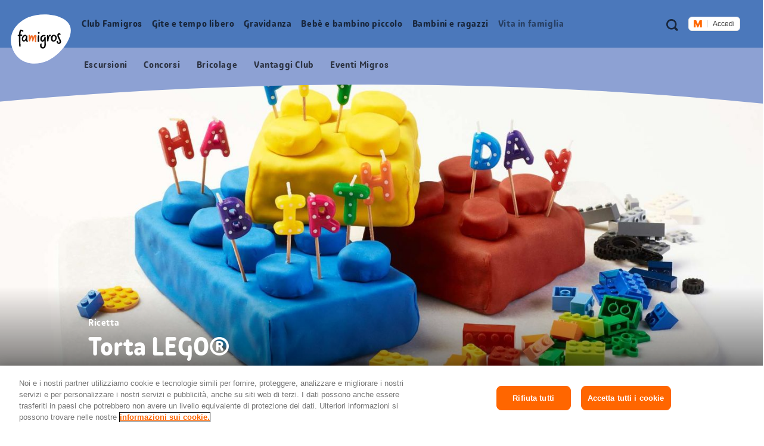

--- FILE ---
content_type: text/javascript;charset=utf-8
request_url: https://famigros.migros.ch/api/it/translations.js
body_size: 44135
content:
T.Util.translations={"web.trip.noParking":"Non sono disponibili parcheggi","web.interests.notificationError":"Devi selezionare almeno una categoria principale.","web.mainNav.accessabilityHeadline":"Navigazione principale","web.myProfile.form.selection.types.child":"Bambino","web.header.closeNavigation":"Chiudere menu","web.itemList.button":"{0} Aggiungi questi prodotti alla lista della spesa","web.validation.defaultMessage":" L\u0027inserimento sembra non essere corretto.","web.contactForm.firstname.label":"Nome","web.myProfile.form.child.babyNotificationTitle":"Buone notizie!","web.trip.hours.today":"Oggi {0}","web.teaserList.listHead.showFilterText.smallViewport":"Mostra filtri","web.recipe.utilities.title":"Utensili da cucina","web.myProfile.form.child.linkDeleteEntry":"Cancella dati","web.trip.seasons.loadingMessage":"Caricamento degli orari di apertura","web.contactForm.gender.male.label":"Uomo","web.form.pregnantDate.error.invalid":"Data presunta del parto non valido.","web.poll.infoText":"Hai già partecipato.","web.newsletterBanner.migros.title":"Iscriviti ora","web.header.skipNav.skipToNavMain":"Vai direttamente alla navigazione principale","web.iconTags.childCare":"Servizio di custodia bambini","web.myProfile.cumulusOverview.score":"{0} punti","web.birthdate.form.cancel":"Annulla","web.map.loading":"Caricamento della cartina...","web.carousel.showMore.text.label":"Mostra tutti","web.recipe.nutrients.carbohydrates.text":"{0}g ({1}%)","web.form.street.error.required":"Campo obbligatorio","web.mainNav.backLink":"Indietro","web.teaserList.listHead.showFilterText.largeViewport":"Mostra filtri","web.teaserCarousel.buttonNext":"Successivi","web.birthdate.form.overWrite":"Sovrascrivi la data del parto","web.search.titleSingular":"Risultato","web.pageTypes.detail.social.collect.text":"Evidenzia come preferito","web.header.accessibilityNavigationTitle":"Navigazione principale","web.trip.hours.sunday":"Domenica","web.form.birthday.error.required":"Campo obbligatorio","web.myProfile.form.newsletter.edit.success":"Le modifiche sono state salvate.","web.contactForm.email.placeholder.label":"abc@muster.ch","web.ovulation.result.ovulationTitleMobile":"La tua ovulazione","web.filter.searchSort.alphaAsc.label":"A-Z","web.form.email.error.required":"Campo obbligatorio","web.registration.form.pregnantDate":"Data presunta del parto","web.newsletterBanner.pregnancyNewsletter.title":"La newsletter della gravidanza","web.memberTeaser.closeTeaser":"Non mostrare più questo messaggio","web.form.petBirthdate.error.toolate":"La data di nascita è nel futuro.","web.header.skipNav.skipToFooter":"Ulteriori informazioni","web.a11y.pageStructure.metaNav":"Metanavigazione","web.country.ch.label":"Svizzera","web.myProfile.memberLabels.pregnancyOverDue":"Data presunta del parto superata","web.ovulation.result.birthTitleDesktop":"Data stimata del parto","web.sortiment.inactiveText":"L\u0027assortimento \u003cstrong\u003e{0}\u003c/strong\u003e è \u003cstrong\u003edisattivato\u003c/strong\u003e via app assortimento","web.myProfile.form.pet.species.options.cat":"Gatto","web.contest.form.street":"Via","web.carousel.showMore.title.label":"Mostra tutti i teaser","web.notification.closeLink":"Chiudi il messaggio","web.recipe.tagTitle":"Parole chiave","web.auth.login":"Accedi","web.a11y.pageStructure.logo":"Logo","web.popup.connected.secundaryUser.title":"Registrati al club Famigros e approfitta dei vantaggi.","web.myProfile.form.child.linkChangeDueDate":"Sposta data presunta parto","web.myProfile.form.pregnancy.edit.success":"Le modifiche sono state salvate.","web.newsletterBanner.pregnancyNewsletter.text":"Abbonati ora alla newsletter della gravidanza per ricevere consigli su questa fase speciale della vita.","web.myProfile.form.pregnancy.edit.failed":"Non é stato possibile salvare le modifiche.","web.recipe.amountOfPersons":"Numero di persone","web.registration.form.familyMemberType.labelDad":"un papà","web.pageTypes.detail.overview.accessibilityTitle":"Informazioni utili","web.myProfile.form.pet.preName.label":"Cognome","web.video.play":"Riproduci","web.a11y.pageStructure.header":"Header","web.form.characters.invalid":"Il campo contiene caratteri non validi.","web.myProfile.collections.subTitlePlural":"preferiti","web.recipe.steps.fallbackTitle":"Fase","web.registration.form.pregnancyNewsletter":"Desidero ricevere la newsletter settimanale sulla gravidanza con informazioni e offerte relative al tema.","web.favorites.favorite.title":"Aggiungi questa pagina ai miei preferiti","web.validation.type.integer":"È necessario inserire un numero.","web.trip.seasons.accessibility.hours":"Orario di apertura","web.filter.title":"Filtro","web.myProfile.myProfileNewsletter":"Newsletter","web.validation.min":"La cifra inserita deve essere maggiore o uguale a %s.","web.registration.form.pregnantDatePlaceholder":"DD.MM.YYYY","web.myProfile.cumulusOverview.title":"Saldo attuale punti Cumulus","web.popup.link.infoline.title":"Vai alla Infoline Cumulus","web.birthdate.form.buttonLabel":"Calcola la data del parto","web.msrcFallbackProduct.title":"Ops! Manca qualcosa!","web.popup.button.updateProfile.title":"Aggiorna il profilo","web.recipe.jsonld.timemapping.migrosduration.greater.60":"60","web.myProfile.form.adult.buttonClose":"Chiudi","web.myProfile.form.child.titleAddMultiple":"Inserisci dati bambini","web.validation.length":"La lunghezza della stringa inserita non è valida. È necessario inserire un numero di caratteri compreso tra %s e %s.","web.validation.minlength":"La stringa inserita è troppo breve. È necessario inserire almeno %s caratteri.","web.product-collections.mail.subject.ok":"Tutti gli assortimenti prodotti validi","web.iconTags.stroller":"Adatto per passeggini","web.myProfile.form.pregnancy.buttonEdit":"Salva e chiudi","web.search.categoryAll":"Tutte","web.notification.titleSuccess":"Missione compiuta!","web.trip.seasons.noEventDatesAvailable":"Attualmente non sono in programma corsi.","web.birthdate.form.mloginButtonText":"Accedi","web.myProfile.form.adult.migrosLogin.genderTitle":"Appellativo","web.teaserListProduct.fallbackText":"Nel caricamento dei prodotti si è verificato un errore.","web.myProfile.cumulusOverview.dateToday":"In data {0}","web.form.birthdate.error.required":"Campo obbligatorio","web.validation.required":"Questo è un campo obbligatorio.","web.form.pregnantDate.error.required":"Manca la data del parto.","web.contest.agb.text":"Accetto le {0}condizioni di partecipazione{1}","web.checkbox.checklist.alternative":"Alternativa:","web.a11y.pageStructure.mainNav":"Navigazione principale","web.popup.notConnected.title":"Attiva il tuo conto Cumulus nel tuo Migros Account per approfittare dei vantaggi del club.","web.trip.seasons.accessibility.additionalInfo":"Informazioni supplementari","web.myProfile.memberLabels.son":"Figlio","web.newsletterBanner.famigros.secondaryUser.text":"Iscriviti ora e approfitta di un buono con punti Cumulus moltiplicati per 10 e di tanti altri vantaggi. ","web.myProfile.form.newsletter.description":"Abbonati ora alla nostra newsletter per beneficiare di numerosi vantaggi.","web.a11y.skipLinks.links.navMain":"Vai direttamente alla navigazione principale","web.form.birthdate.error.toolate":"Data di nascita nel futuro. Registra il tuo bebè non ancora nato come gravidanza.","web.recipe.nutrients.fat.title":"Grassi","web.registrationSteps.step3.subTitle":"Inserendo qui i tuoi interessi, sulla pagina iniziale saranno visualizzati i relativi temi. ","web.product.mail.subject.ok":"Tutte le ID dei prodotti valide","web.myProfile.tabMyProfile":"Il mio profilo","web.form.pregnantDate.error.toolate.invalid":"La data del parto è troppo distante nel futuro. ","web.myProfile.form.pregnancy.descriptionAdd":"Comunicaci la tua gravidanza e approfitta di Parlaci della tua gravidanza e calcola la tua data di scadenza oggi. Qui vai al \u003cu\u003e\u003ca href\u003d\"https://famigros.migros.ch/it/gravidanza/rimanere-incinta/calcolatore-della-data-del-parto\" target\u003d\"_blank\"\u003ecalcolatore della data del parto.\u003c/a\u003e\u003c/u\u003e","web.product-collections.mail.subject.nok":"Rilevati assortimenti prodotti con problemi","web.recipe.nutrients.proteins.title":"Proteine","web.product.mail.subject.nok":"Trovate ID dei prodotti non valide","web.filter.searchSort.published.label":"I più recenti","web.filterStage.localizeBtn.trackingName":"In meiner Nähe","web.myProfile.form.adult.migrosLogin.email":"E-Mail","web.registration.form.childLastName":"Cognome","web.a11y.pageStructure.socialShare":"Condividi questa pagina","web.social.widget.email":"Condividi per e-mail","web.trip.hours.openAllDay":"Aperto tutto il giorno","web.myProfile.collections.notification.linkRevert":"Annulla la modifica","web.registration.form.fieldset.relationship.text":"","web.stickyTop.jumpUpLink":"Torna a inizio pagina","web.trip.overview.nextStop":"Fermata trasporti pubblici più vicina","web.myProfile.collections.notification.text":"Le modifiche sono state salvate.","web.myProfile.myProfileMyData":"Membri della famiglia","web.auth.logout":"Esci","web.recipe.selector.titlePost":"Persone","web.filter.resetFilter":"Ripristina","web.pageTypes.detail.social.share.items.title":"Consiglia ora","web.myProfile.form.pregnancy.description":"Comunicaci la tua gravidanza e approfitta di numeParlaci della tua gravidanza e calcola la tua data di scadenza oggi. Qui vai al \u003cu\u003e\u003ca href\u003d\"https://famigros.migros.ch/it/gravidanza/rimanere-incinta/calcolatore-della-data-del-parto\" target\u003d\"_blank\"\u003ecalcolatore della data del parto.\u003c/a\u003e\u003c/u\u003e","web.header.skipNav.title":"Segnalibri","web.header.openNavigation":"Apri menu","web.onboarding.form.interests.title":"Argomenti d\u0027interesse","web.header.userStatus.linkA11yText":"Vai al profilo di","web.myProfile.form.pregnancy.buttonChildArrived":"Il mio bebè è nato","web.myProfile.memberLabels.languages.de":"Tedesco","web.myProfile.form.pet.species.options.cavy":"Porcellini d’India","web.teaserList.listHead.titlePlural":"risultati in","web.registration.form.fieldset.agbs.text":"L’elaborazione completa di tutti i miei dati personali comprende in particolare l’utilizzo a scopi di marketing e l’analisi comportamentale da parte di tutte le aziende del Gruppo Migros.","web.myProfile.form.child.dateOfBirth.placeholder":"gg.mm.aaaa","web.trip.hours.closed":"Chiuso","web.myProfile.newsletter.famigros":"Sei abbonato/a alla \u003cstrong\u003enewsletter Famigros\u003c/strong\u003e.","web.myProfile.form.adult.migrosLogin.dateOfBirth":"Data di nascita","web.validation.dateOfBirthChild":"La data deve avere il formato DD.MM.YYYY.","web.itemList.itemListItem.alternative":"Alternativa\u003d","web.myProfile.form.pet.edit.success":"Le modifiche sono state salvate.","web.poll.loginOverlayText":"Accedi per visualizzare i risultati.","web.loader.textAjax":"Caricamento dei dati","web.registration.form.fieldset.submitNextSubmit.text":"Continua","web.validation.maxlength":"La stringa inserita è troppo lunga. È possibile inserire al massimo %s caratteri.","web.myProfile.buttonEdit":"Modifica","web.recipe.nutrients.carbohydrates.title":"Carboidrati","web.recipe.carousel.layout.title":"Le tue preferenze personali","web.myProfile.errorMessage":"Durante la richiesta si è verificato un errore. Ricarica la pagina.","web.myProfile.form.memberCard.mailHint":"Le carte saranno inviate all’indirizzo seguente:","web.myProfile.form.poBox":"Casella postale","web.ie11Message.body":"Per un\u0027esperienza di navigazione ottimale ti preghiamo di utilizzare un browser web più recente.","web.myProfile.form.memberCard.edit.failed":"Non é stato possibile salvare le modifiche.","web.recipe.difficulty.easy.label":"Principiante","web.registration.form.titleAddChild":"Inserisci bambini","web.myProfile.form.adult.cumulus.title":"Migros Account","web.myProfile.cumulusCoupons.button":"Attiva i buoni","web.myProfile.form.pet.add.success":"L’animale domestico è stato aggiunto.","web.recipe.nutrients.title":"Valori nutritivi per porzione","web.header.mainNav.linkTextOverview":"{0} Panoramica","web.trip.seasons.accessibility.notes":"Osservazione","web.period.form.perioddate.error.toolate":"La data non può essere nel futuro","web.seo.page.title.suffix":"Famigros","web.flag.marketlogo.label":"Logo negozio specializzato","web.iconTags.nursingCorner":"Angolo per allattare","web.poll.participantsLabel":"votanti","web.ovulation.form.buttonLabel":"Calcola l\u0027ovulazione ora","web.search.resetButtonText":"Ripristina la ricerca","web.validation.max":"La cifra inserita deve essere minore o uguale a %s.","web.myProfile.form.memberCard.accountOwner":"Nome titolare del conto","web.contest.form.gender.title":"Appellativo","web.validation.pregnancyDate":"La data deve avere il formato DD.MM.YYYY.","web.trip.contact.titlePhone":"Telefono","web.validation.maxcheck":"Scegli al massimo %s dati.","web.trip.hours.wednesday":"Mercoledì","web.registration.form.title":"Un cordiale benvenuto \u003cstrong\u003e{0}\u003c/strong\u003e!","web.flag.sale.label":"Azione","web.trip.hours.eventNotHeld":"Nessuna esecuzione","web.poll.titleAnswered":"Risultato del sondaggio","web.recipes.data.nutrients.unit":"g","web.carousel.pagination":"Vai alla scheda {0}{1}","web.msrcFallbackProductList.title":"Ops! Manca qualcosa!","web.myProfile.form.pregnancy.delete.success":"Le modifiche sono state salvate.","web.form.date.notparsed":"La data non è stata riconosciuta. Inserisci una data nel formato DD.MM.YYYY.","web.filter.searchSort.alphaDesc.label":"Z-A","web.newsletterBanner.pregnancyNewsletter.button":"Abbonati alla newsletter","web.country.fr.label":"Francia","web.myProfile.form.pet.edit.failed":"Non é stato possibile salvare le modifiche.","web.flag.none.label":"Kein Flag","web.myProfile.form.pregnancy.newsletter.label":"Desidero ricevere la newsletter settimanale sulla gravidanza con informazioni e offerte per le donne incinte.","web.birthdate.result.existingDateMessageMatch":"La data del parto calcolata corrisponde alla gravidanza registrata nel profilo. Puoi visualizzarla/modificarla tramite il tuo profilo.","web.recipe.durationTitle":"Questo è il tempo che ci vuole","web.carousel.navigation.nextSlide":"Navigare a destra","web.myProfile.form.pet.description":"Inserisci ora il tuo animale domestico.","web.header.openNavigationTitle":"Aprire menu in overlay","web.trip.overview.price":"Prezzi","web.myProfile.form.pregnancy.titleEdit":"Modifica la gravidanza","web.trip.overview.event.to":"{0} fino a {1}","web.pregnancyCalendar.readMoreButton":"Maggiori informazioni","web.social.share.popover.closeButtonText":"Chiudi","web.contest.form.addressAddOn":"Complemento all\u0027indirizzo (opzionale)","web.filter.searchSort.eventStartDate.label":"Aperto oggi e domani","web.myProfile.form.child.dateOfBirth.label":"Data di nascita","web.recipes.data.calories.unit":"kcal","web.poll.viewResults":"Visualizza i risultati","web.trip.hours.thursday":"Giovedì","web.myProfile.tabAdvantages":"I miei buoni","web.myProfile.form.child.gender.labelM":"Bambino","web.form.birthdate.error.invalid":"La data di nascita non è valida.","web.validation.type.number":"È necessario inserire un numero.","web.loader.text":"Caricamento dell’immagine","web.overlay.closeLink":"Chiudi la finestra","web.myProfile.memberLabels.titles.female":"Donna","web.myProfile.form.child.buttonTwins":"Gemelli","web.myProfile.form.child.add.success":"Il figlio è stato aggiunto.","web.registration.form.fieldset.submitNext.text":"Continua","web.validation.type.email":" È necessario inserire un indirizzo e-mail valido.","web.ovulation.result.birthTitleMobile":"Data del parto","web.myProfile.form.child.gender.labelF":"Bambina","web.overlay.download.text":"Effettua il login per scaricare il documento","web.signet.cumulus.label":"Cumulus","web.myProfile.form.memberCard.linkChangeAddress":"Modifica indirizzo","web.myProfile.form.pet.titleAdd":"Registra il tuo animale domestico","web.validation.type.alphanum":"È possibile inserire solo caratteri alfanumerici.","web.myProfile.myProfileDeleteAccountDescription":"Per cancellare il tuo profilo, contatta la {0}Infoline Cumulus{1}.","web.myProfile.form.newsletter.babyNewsletter.fieldsetDescription":"La newsletter contiene informazioni sullo sviluppo del tuo bambino o della tua bambina nonché consigli, astuzie e allettanti offerte e è pubblicata ogni mese nel primo anno d\u0027età, 6 volte all\u0027anno nel secondo e terzo anno d\u0027età e 4 volte all\u0027anno nel quarto anno d\u0027età.","web.myProfile.form.interests.edit.failed":"Non é stato possibile salvare le modifiche.","web.trip.hours.alwaysOpen":"Sempre aperto","web.form.lastname.error.required":"Campo obbligatorio","web.country.at.label":"Austria","web.popup.membership.title":"La tua adesione al club sta per scadere.","web.filter.searchSort.geoDistance.label":"Vicino a casa","web.flag.latest.label":"Buono a sapersi","web.teaserList.noResultsFound":"Purtroppo non abbiamo ottenuto risultati per la tua ricerca. Prova con un altro termine.","web.trip.withParking":"Sono disponibili dei parcheggi","web.error.default.title":"Errore","web.contest.form.gender.male.label":"Signore","web.validation.dateOfBirthPet":"La data deve avere il formato DD.MM.YYYY.","web.error.default":"Si è verificato un errore!","web.communityFeatures.review.title":"Hai lavorato con impegno e hai un feedback sulle istruzioni per il bricolage?","web.newsletterBanner.newsletter.title":"La newsletter Famigros","web.recipe.source.more.title":"Trovi ulteriori idee di ricette su","web.myProfile.form.child.description":"Registra ora tuo figlio/i tuoi figli e ricevi un buono sconto Cumulus per il suo/loro compleanno. ","web.checkbox.checklist.offer":"visualizza online","web.newsletterBanner.newsletter.button":"Abbonati alla newsletter","web.myProfile.form.selection.types.pet":"Animale domestico","web.ovulation.form.lenght":"Durata del ciclo","web.myProfile.form.adult.migrosLogin.title":"Migros Account","web.myProfile.myProfileMyInterestsDescription":"Ecco a quali interessi ti sei abbonato","web.communityFeatures.reviewAnchor.text":"Condividi le tue esperienze con la community.","web.myProfile.invalidMembershipMessage":"La tua adesione al club sta per scadere. Solo le famiglie con figli di età inferiore a 26 anni possono essere membri del club.","web.registration.email":"E-mail:","web.contactForm.button.text":"Invia","web.validation.pattern":"L\u0027inserimento sembra non essere valido.","web.pageTypes.detail.rating.title":"Valutazione degli utenti","web.myProfile.form.selection.titleAdd":"Nuovo membro della famiglia","web.search.typeAhead.noResults":"Nessuna proposta di ricerca per il testo immesso","web.form.terms.required":"Ti preghiamo di accettare le CGC di Famigros.","web.myProfile.form.adult.migrosLogin.description":"Ecco i dati relativi al tuo profilo per il Migros Account. Tramite il link seguente puoi elaborare direttamente i tuoi dati per il Migros Account.","web.myProfile.form.child.buttonAdd":"Inserisci dati bambino","web.myProfile.cumulusCoupons.text":"I tuoi buoni sono disponibili anche in forma digitale. Attiva i buoni e approfittane automaticamente.","web.registration.form.childFemale":"Bambina","web.checklist.button":"{0} Aggiungere prodotti alla lista della spesa","web.a11y.dialogs.navMainTrigger":"Apri menu in overlay","web.myProfile.form.newsletter.babyNewsletter.label":"Abbonati alla newsletter bebè e bambini","web.pregnancy.form.birthdate.add.failed":"Non è stato possibile memorizzare la data del parto","web.trip.hours.monday":"Lunedì","web.myProfile.form.adult.links.cumulus":"Modifica l\u0027indirizzo","web.myProfile.form.pet.dateOfBirth.placeholder":"gg.mm.aaaa","web.trip.directions.title":"Come arrivare","web.onboarding.form.interests.description":"Inserendo qui i tuoi interessi, sulla pagina iniziale saranno visualizzati i relativi temi.","web.myProfile.form.adult.migrosLogin.language":"Lingua","web.period.form.perioddate.error.required":"Questo è un campo obbligatorio","web.mainNav.moodCircleText":"Molto altro\u003cbr /\u003eper la\u003cbr /\u003efamiglia","web.trip.hours.tuesday":"Martedì","web.myProfile.newsletter.baby":"Ti sei abbonato alla \u003cstrong\u003enewsletter bebè e bambini\u003c/strong\u003e","web.myProfile.form.memberCard.title":"Ordina un’ulteriore carta del club.","web.iconTags.rocker":"Angolo per allattare","web.myProfile.form.pet.species.options.default":"Seleziona la specie animale","web.myProfile.cumulusOverview.labelCumulusNr":"N. Cumulus","web.select.defaultOption":"Seleziona","web.hotspots.linkTextClose":"Chiudere l’hotspot","web.myProfile.form.newsletter.exampleLinkText":"Visualizza esempio newsletter","web.myProfile.form.pet.species.options.bunny":"Coniglio","web.registration.form.familyMemberType.labelMom":"la mamma","web.myProfile.form.pet.species.options.dog":"Cane di taglia media, a partire da 13 kg","web.a11y.dialogs.navMain":"Navigation Overlay Dialog","web.myProfile.form.child.gender.legend":"Sesso","web.trip.disclaimer":"Famigros non può garantire la correttezza delle informazioni riportate sopra. Ti invitiamo a verificare orari d\u0027apertura e prezzi direttamente sulla pagina web ufficiale dell\u0027organizzatore. Scrivi a famigros.ausfluege@migros.ch per segnalare eventuali modifiche.","web.onboarding.form.subTitle":"Famigros ha una nuova veste. Adesso sulla pagina iniziale, accanto alle informazioni Famigros più recenti ti mostriamo anche i tuoi temi preferiti e le tue aree di interesse. Compila tutti i dati prima di iniziare:","web.a11y.skipLinks.links.contentMain":"Vai direttamente al contenuto","web.validation.generalError":" Durante la convalida si è verificato un errore. Ricarica la pagina.","web.form.firstname.error.required":"Campo obbligatorio","web.recipe.steps.stepTitleFallback":"{0}.","web.myProfile.form.adult.migrosLogin.preName":"Nome","web.notification.closeAction":"Annulla le modifiche","web.myProfile.form.adult.cumulus.description":"Questo è l’indirizzo attuale del titolare del Migros Account:","web.registration.form.fieldset.personaldata.text":"web.registration.form.fieldset.personaldata.text","web.myProfile.memberLabels.sideUser":"Utenti secondari","web.contactForm.email.label":"E-mail","web.iconTags.playGround":"Parco giochi","web.myProfile.form.pet.delete.success":"Le modifiche sono state salvate.","web.myProfile.collections.linkTextEmpty":"Cerca e scopri","web.trip.seasons.loadingError":"Nel caricamento degli orari di apertura si è verificato un errore","web.myProfile.form.newsletter.famigrosNewsletter.fieldsetLegend":"Newsletter Famigros","web.myProfile.form.memberCard.edit.success":"Le carte ti sono state inviate. Riceverai le carte ordinate entro due settimane circa.","web.popup.button.cumulusConnect":"Collega Cumulus","web.myProfile.form.buttonSave":"Salva e chiudi","web.contactForm.salutation.label":"Appellativo","web.difficulty.hard.label":"Difficile","web.pregnancyCalendar.title":"Calendario della gravidanza","web.myProfile.form.pregnancy.dateOfBirth.label":"Data presunta del parto","web.registration.form.fieldset.newsletter.text":"","web.difficulty.easy.label":"Facile","web.favorites.favored.text":"Preferito","web.registrationSteps.step1.title":"","web.pageTypes.detail.social.share.title":"Condividi questa pagina","web.contactForm.gender.label":"Appellativo","web.myProfile.form.pregnancy.descriptionEdit":"Modifica adesso la data del parto. Qui vai al \u003cu\u003e\u003ca href\u003d\"https://famigros.migros.ch/it/gravidanza/rimanere-incinta/calcolatore-della-data-del-parto\" target\u003d\"_blank\"\u003ecalcolatore della data del parto.\u003c/a\u003e\u003c/u\u003e","web.trip.contact.titleWebsite":"Sito web","web.myProfile.memberLabels.mom":"Mamma","web.registration.form.familyMemberType.labelDaughter":"una figlia","web.favorites.favoriteNotLoggedIn":"Vai ai vantaggi Famigros","web.teaserList.listHead.titleSingular":"Risultato","web.recipe.hints.title":"Buono a sapersi","web.registration.form.familyMemberType.labelSon":"un figlio","web.registration.form.buttonRemoveChild":"Cancella la registrazione","web.ovulation.result.ovulationTitleDesktop":"La tua ovulazione","web.msrcFallbackProduct.body":"Questo prodotto non è attualmente disponibile.","web.poll.loginOverlayTitle":"Accedi","web.myProfile.form.newsletter.famigrosNewsletter.label":"Abbonati alla newsletter Famigros","web.myProfile.form.pet.add.maxpets":"Non é possibilie aggiungere altri animali domestici.","web.myProfile.myProfileMemberCard":"Carta del club Famigros","web.myProfile.form.adult.migrosLogin.name":"Cognome","web.social.widget.facebook":"Condividi su Facebook","web.iconTags.view":"Vista","web.recipe.jsonld.timemapping.migrosduration.less.30":"20","web.country.de.label":"Germania","web.trip.seasons.noOpeningHoursAvailable":"Al momento non ci sono orari di apertura disponibili","web.trip.hours.open":"Aperto {0}","web.trip.hours.todayOpen":"Oggi {0}","web.contactForm.gender.female.label":"Donna","web.a11y.pageStructure.contactAndSocial":"Contatto e social media","web.validation.check":"Scegli un numero di dati compreso tra %s e %s.","web.myProfile.form.pet.species.options.undefined":"Altro","web.a11y.pageStructure.footer":"Piè di pagina","web.registration.form.relationshipType":"Grado di parentela","web.registration.form.step.subtitle":"Mancano solo pochi passi all’adesione! Come membro Famigros, il club per famiglie della Migros, approfitti regolarmente di riduzioni esclusive su prodotti Migros selezionati, allettanti concorsi, fantastiche iniziative per famiglie e tante altre sorprese.","web.myProfile.form.pet.species.options.others":"Altro","web.validation.notblank":"È possibile inserire esclusivamente cifre.","web.recipe.jsonld.timemapping.migrosduration.less.60":"40","web.a11y.pageStructure.footerNav":"Navigazione piè di pagina","web.birthdate.result.existingDateMessage":"È già stata memorizzata una data del parto: \u003cstrong\u003e{0}\u003c/strong\u003e Vuoi sovrascriverla con quella appena calcolata: \u003cstrong\u003e{1}\u003c/strong\u003e?","web.registration.user.voucherCode.error.invalid":"Il codice d’iscrizione non è valido.","web.myProfile.form.child.edit.success":"Le modifiche sono state salvate.","web.myProfile.memberCard.title":"Carta del club Famigros","web.ovulation.form.circulation":"Primo giorno delle ultime mestruazioni","web.myProfile.form.newsletter.emailNotification.title":"Avviso","web.filter.result.buttonText":"Mostra {0} risultati","web.contest.form.email":"E-Mail","web.form.contest.select.error.required":"Campi non compilati nel modulo","web.form.zip.error.onlyNumbers":"Questo campo può contenere solo numeri.","web.trip.hours.friday":"Venerdì","web.trip.directions.titleNextBusStop":"Fermata trasporti pubblici più vicina","web.trip.overview.openingHours":"Orari d’apertura","web.myProfile.form.newsletter.famigrosNewsletter.fieldsetDescription":"Abbonati alla newsletter Famigros per non perderti le offerte e i vantaggi del club.","web.myProfile.memberLabels.titles.male":"Signor","web.pageTypes.detail.social.share.text":"Condividi","web.registration.form.childMale":"Bambino","web.ovulation.result.days":"giorni","web.recipe.difficulty.middle.label":"Pratico","web.form.email.error.invalid":"L’e-mail non è valida.","web.myProfile.form.pet.species.options.smalldog":"Cane di taglia piccola, fino a 12 kg","web.myProfile.memberLabels.mainUserToolTipText":"L’utente principale gestisce il conto della famiglia e riceve le sorprese per il compleanno.","web.filter.overlayButtonPlural":"Mostra {0} risultati","web.contactForm.salutation.male.label":"Signore","web.recipe.nutrients.fat.text":"{0}g ({1}%)","web.notification.titleError":"Attenzione!","web.myProfile.form.child.preName.label":"Nome","web.header.memberTeaser":"Diventa membro del club e approfittane","web.newsletterBanner.newsletter.text":"Abbonati ora alla newsletter della gravidanza per ricevere consigli su questa fase speciale della vita.","web.form.petBirthdate.error.tooearly":"La data di nascita è troppo remota.","web.form.birthday.error.tooYoung":"Per partecipare al concorso devi avere almeno 16 anni.","web.search.titleNone":"Non è stato trovato nessun risultato","web.recipe.selector.titlePre":"Ingredienti per","web.myProfile.memberCard.orderNotAllowed":"Le carte ti sono state inviate. ","web.registration.form.fieldset.personaldata.registrationNodeInfo":"Inserisci per favore il tuo codice e approfitta di un regalo di benvenuto. A volte (ma non sempre) il codice è disponibile in occasione di azioni Migros sul posto.","web.search.typeAhead.hint":"Comincia a digitare per ricevere dei suggerimenti di ricerca","web.myProfile.form.child.textCumulusInfoLine":"Per eventuali modifiche della data di nascita contatta la {0}Infoline Cumulus{1}.","web.header.skipNav.skipToContent":"Vai direttamente al contenuto","web.myProfile.form.pregnancy.titleAdd":"Inserisci dati gravidanza","web.favorites.favored.title":"Elimina questa pagina dai miei preferiti","web.header.userStatus.avatarImageAltText":"Immagine utente Avatar","web.newsletterBanner.famigros.mainUser.title":"Non sei ancora membro Famigros?","web.contactForm.comment.label":"Commento","web.form.gender.error.invalid":"Appellativo non valido.","web.myProfile.memberLabels.dad":"Papà","web.poll.buttonText":"Vota ora","web.header.mainNav.subLevelsBackLink":"Menu principale","web.trip.button.maps":"Come raggiungerci","web.iconTags.restroom":"WC","web.recipe.difficulty.difficult.label":"Professionista","web.validation.type.url":"È necessario inserire un URL valido.","web.trip.hours.todayClosed":"Oggi chiuso","web.recipe.steps.stepTitle":"{0}. {1}","web.contest.form.lastname":"Cognome","web.myProfile.form.child.titleAdd":"Inserisci dati bambini","web.teaserList.loadMoreLink":"Carica altre idee","web.contactForm.subject.label":"Oggetto","web.myProfile.newsletter.noNewsletter":"Non sei abbonato/a a nessuna newsletter","web.myProfile.form.pet.delete.failed":"L’animale domestico non ha potuto essere rimosso.","web.myProfile.memberLabels.pregnancy":"Gravidanza","web.myProfile.cumulusOverview.labelAccount":"Conto","web.registration.form.fieldset.personaldata.title":"Dati personali","web.myProfile.form.adult.links.migrosLogin":"Modifica i dati di Migros Account","web.validation.type.digits":"È possibile inserire esclusivamente cifre.","web.myProfile.form.newsletter.title":"Gestisci newsletter","web.search.submitButtonText":"Cerca ora","web.birthdate.form.loginText":"Per registrare la data del parto è necessario un account Famigros.","web.difficulty.medium.label":"Medio","web.a11y.skipLinks.title":"Navigazione segnalibri","web.contactForm.prename.label":"Nome","web.contactForm.lastname.label":"Cognome","web.myProfile.form.child.buttonAddMultiple":"Dati bambini","web.a11y.pageStructure.copyrightAndLanguageSelector":"Copyright e selezione della lingua","web.myProfile.form.interests.edit.success":"Le modifiche sono state salvate.","web.header.metanav.migrosLinkText":"Pagina iniziale Famigros.ch","web.myProfile.memberCard.button.label":"Ordina nuova/ulteriore carta del club","web.a11y.skipLinks.links.footer":"Vai direttamente al piè di pagina","web.flag.new.label":"Novità","web.registration.form.voucherCode":"Codice d’iscrizione (opzionale)","web.myProfile.form.child.edit.failed":"Non é stato possibile salvare le modifiche.","web.validation.equalto":"Questo campo deve corrispondere all\u0027altro.","web.myProfile.form.pregnancy.buttonAdd":"Inserisci la gravidanza","web.onboarding.form.title":"Un cordiale benvenuto \u003cstrong\u003e{0}\u003c/strong\u003e!","web.contactForm.gender.m.label":"Signore","web.teaserProduct.fallbackText":"Questo prodotto non è attualmente disponibile","web.map.accessibilityTitle":"Cartina Google Maps","web.newsletterBanner.famigros.button":"Iscriviti a Famigros","web.trip.overview.age":"Indicato per","web.flag.benefit.label":"Vantaggio","web.myProfile.memberLabels.daughter":"Figlia","web.myProfile.mainUserToolTipText":"L’utente principale gestisce il conto della famiglia e riceve le sorprese per il compleanno.","web.newsletterBanner.famigros.mainUser.text":"Registra qui la tua famiglia in modo semplicissimo. ","web.accessDenied.registrationButton.text":"Diventa ora membro Famigros","web.contest.form.gender.female.label":"Signora","web.overlay.download.title":"Accedi","web.header.accessibilityNavigationDialog":"Navigazione dialogo overlay","web.myProfile.collections.subTitleEmpty":"La voce è vuota perché non hai ancora aggiunto nulla.","web.pregnancyCalendar.profileLinkButton":"Il mio bebè è già nato","web.form.firstname.error.invalid":"Il campo contiene caratteri non validi.","web.pregnancy.form.birthdate.add.success":"La data del parto è stata memorizzata.","web.pageOverview.tagTitle":"Parole chiave","web.myProfile.form.titleEdit":"Modifica dati membri famiglia","web.trip.contact.title":"Contatto","web.popup.seperated.title":"Il tuo conto Cumulus è stato scollegato. Ti preghiamo di ricollegarlo.","web.myProfile.memberLabels.languages.en":"Inglese","web.ie11Message.title":"Internet Explorer 11 non viene più supportato","web.myProfile.form.memberCard.mailAddress":"Indirizzo postale","web.myProfile.cumulusCoupons.title":"I miei buoni digitali","web.registration.form.childFirstName":"Nome","web.popup.membership.description":"La tua adesione al club sta per scadere. Solo le famiglie con figli di età inferiore a 26 anni possono essere membri del club.","web.stageHome.playVideo.label":"Video","web.form.petBirthdate.error.required":"Campo obbligatorio","web.teaserList.noResultsFoundSearch":"Purtroppo non abbiamo ottenuto risultati per la tua ricerca. Prova con un altro termine o altri filtri.","web.social.widget.whatsapp":"Condividi su WhatsApp","web.form.petBirthdate.error.invalid":"La data di nascita non è valida.","web.interests.toggleSubCategoriesLinkText":"Visualizza le parole chiave","web.notification.titleWarning":"Avviso","web.registration.form.pregnant":"Gravidanza","web.contest.form.firstname":"Nome","web.myProfile.form.pregnancy.delete.failed":"Non é stato possibile salvare le modifiche.","web.popup.link.learnMore.title":"Scopri di più sul club per famiglie","web.myProfile.form.child.babyNotificationText":"Sie erhalten unser Baby Willkommensgeschenk","web.contactForm.salutation.female.label":"Signora","web.filter.searchSort.random.label":"Casuale","web.memberTeaser.accessabilityLabel":"Informazione sull’adesione a Famigros","web.trip.overview.event":"Periodo dell’evento","web.contactForm.cumulusnr.placeholder.label":"123 456 789","web.recipe.teaser.label":"Ricetta","web.newsletterBanner.migros.text":"Iscriviti ora e approfitta di un buono con punti Cumulus moltiplicati per 10 e di tanti altri vantaggi.","web.myProfile.newsletter.pregnancy":"Sei abbonato/a alla \u003cstrong\u003enewsletter gravidanza\u003c/strong\u003e.","web.myProfile.memberLabels.languages.fr":"Francese","web.registrationSteps.step4.title":"Registrazione terminata","web.trip.hours.nextDate":"La prossima volta: {0}","web.contactForm.cumulusnr.label":"Numero Cumulus","web.birthdate.form.title":"Calcolatore della data del parto","web.mainNav.accessabilityBackLink":"Nella navigazione 1 livello più in alto","web.myProfile.form.pet.species.label":"Tipo","web.myProfile.form.child.add.failed":"Questo figlio non ha potuto essere aggiunto.","web.myProfile.memberLabels.sideUserToolTipText":"Gli utenti secondari possono essere integrati nel profilo club dell’utente principale.","web.flag.tip.label":"Consiglio","web.recipe.nutrients.calories.text":"{0} kcal \u0026#x2f; {1} kj","web.filter.overlayNoFilter":"Nessun filtro disponibile!","web.recipe.nutrients.calories.title":"Energia","web.iconTags.childChair":"Seggioloni","web.pageTypes.detail.rating.totalCount":"Numero di valutazioni","web.trip.overview.parking":"Parcheggi","web.social.widget.twitter":"Condividi su Twitter","web.carousel.navigation.prevSlide":"Navigare a sinistra","web.registration.form.fieldset.agbs.title":"web.registration.form.fieldset.agbs.title","web.trip.seasons.accessibility.weekdays":"Giorno della settimana","web.birthdate.form.addButton":"Aggiungi la data del parto al profilo familiare","web.myProfile.form.pet.buttonAdd":"Registra l’animale domestico","web.registration.form.buttonAddChild":"Aggiungi un altro bambino","web.registration.form.childGender":"Sesso","web.myProfile.form.pregnancy.dateOfBirth.placeholder":"gg.mm.aaaa","web.recipes.nutritionPhilosophy.meatFish":"Onnivoro","web.popup.button.becomeMember.title":"Diventa membro","web.validation.mincheck":"Scegli almeno %s dati.","web.iconTags.diaperTable":"Fasciatoio","web.search.titlePlural":"Risultati","web.popup.pregnancy.description":"Inserisci la tua data di nascita e ricevi la newsletter bebè e bambini con informazioni preziose, consigli e buoni che ti interessano.","web.iconTags.cafe":"Caffè","web.trip.contact.titleAddress":"Indirizzo","web.teaserList.listHead.sortDropDown.label":"Ordina i risultati","web.ovulation.form.title":"Calcola la tua ovulazione!","web.trip.hours.title":"Orari d’apertura","web.recipe.steps.title":"Ecco come fare","web.msrcFallbackProductList.body":"Questo assortimento non è attualmente disponibile.","web.popup.headerText":"Ti sei registrato/a con il nome {0}","web.myProfile.form.memberCard.description":"Hai smarrito la tua carta? O vuoi ordinare ulteriori carte Famigros? Ti invieremo due carte sostitutive o supplementari entro le prossime due settimane.","web.myProfile.tabCollections":"I miei preferiti","web.lightbox.close":"Chiudi","web.contest.form.city":"Località","web.contest.form.zip":"NPA","web.trip.directions.titleParking":"Parcheggi","web.teaserCarousel.buttonPrev":"Precedente","web.myProfile.form.newsletter.emailNotification.text":"Non hai ancora confermato il tuo indirizzo e-mail e per questo ancora non ricevi la newsletter Famigros. Clicca {0}qui{1} per inviare l’e-mail di attivazione al tuo indirizzo e-mail {2}.","web.a11y.pageStructure.breadcrumb":"Navigazione breadcrumb","web.recipe.nutrients.proteins.text":"{0}g ({1}%)","web.hotspots.linkTextOpen":"Aprire l’hotspot","web.myProfile.form.pregnancy.deletePregnancyLink":"Cancella dati gravidanza","web.registration.form.fieldset.newsletter.title":"La newsletter","web.validation.date":"La data deve avere il formato DD.MM.YYYY.","web.iconTags.fireplace":"Griglia per barbecue","web.quickfilter.teaser.label":"Filtro rapido","web.popup.locked.title":"Il tuo conto Cumulus è stato bloccato. Contatta la Infoline Cumulus.","web.myProfile.form.pet.deletePetLink":"Cancella la registrazione","web.communityFeatures.review.text":"Condividi le tue esperienze con la community.","web.recipe.ingredients":"Ingredienti {0}","web.interests.button.label":"Modifica gli argomenti d\u0027interesse","web.myProfile.form.interests.title":"Scegli gli argomenti d’interesse","web.validation.range":"La cifra inserita deve essere compresa tra %s e %s.","web.myProfile.form.adult.migrosLogin.userNameToolTip":"Il nickname viene visualizzato in caso di commenti e valutazioni.","web.myProfile.memberLabels.languages.it":"Italiano","web.country.it.label":"Italia","web.country.other.label":"Altra","web.registration.form.fieldset.pregnancy.text":"Se sei in dolce attesa, indica per favore la gravidanza. Se hai già figli di età fino a 25 anni, registrali indicando sotto il sesso, il nome e la data di nascita. Per il compleanno dei tuoi bambini riceverai così un buono punti Cumulus moltiplicati per 5. Se stai per diventare mamma, potrai ricevere la newsletter sulla gravidanza e beneficiare di offerte interessanti.","web.newsletterBanner.famigros.secondaryUser.title":"Non sei ancora membro Famigros?","web.ovulation.result.fertileDaysTitle":"I tuoi giorni fertili","web.registration.form.fieldset.newsletter.label":"Sì, desidero ricevere la newsletter Famigros. Essendo un club online informiamo i nostri membri in merito ai vantaggi del club (per esempio concorsi e azioni) soprattutto tramite e-mail.","web.myProfile.collections.subTitleSingular":"preferito","web.popup.connected.mainUser.title":"I membri Famigros benefici di molti vantaggi.","web.itemList.itemListItem.offer":"visualizza online","web.newsletterBanner.closeButtonText":"Nascondi questo teaser","web.teaserList.requestError":"Durante la comunicazione con il server si è verificato un errore","web.interests.description":"Scegli qui i singoli temi per delimitare ulteriormente il tuo interesse.","web.myProfile.form.pet.add.failed":"L’animale domestico non ha potuto essere aggiunto.","web.form.contest.select.error.invalid":"Selezione non valida","web.myProfile.form.child.add.maxchildren":"Non è possibile registrare ulteriori figli.","web.poll.title":"Sondaggio Famigros","web.form.gender.error.required":"Campo obbligatorio","web.popup.pregnancy.title":"Il mio bebè è già nato","web.social.widget.title":"Diventa attivo!","web.birthdate.result.label":"Data stimata del parto","web.open.graph.site_name":"Famigros","web.form.country.error.invalid":"Nazione non valida.","web.form.zip.error.required":"Campo obbligatorio","web.form.pregnantDate.error.tooearly.invalid":"La data del parto si trova nel passato. ","web.iconTags.accessibilityTitle":"An diesem Ort sind folgende Infrastrukturen vorhanden.","web.myProfile.pageTitle":"Ciao","web.favorites.favorite.text":"Mi piace","web.myProfile.form.child.name.label":"Cognome","web.contest.form.birthdate":"Compleanno","web.contest.newsletter.text":"Sì, desidero ricevere la newsletter Famigros. Essendo un club online informiamo i nostri membri sui vantaggi del club (per esempio concorsi e azioni) soprattutto tramite e-mail.","web.contest.form.mobile":"Cellulare","web.filter.closeOverlay":"Chiudi","web.myProfile.form.selection.types.pregnancy":"Gravidanza","web.myProfile.newsletter.button.label":"Gestisci newsletter","web.validation.childOrPregancy":"Il gruppo deve essere riempito. Una gravidanza o almeno un bambino.","web.myProfile.form.pet.species.options.hamster":"Criceto","web.filter.searchSort.relevance.label":"Per rilevanza","web.trip.hours.saturday":"Sabato","web.registrationSteps.step2.subTitle":"Mancano solo pochi passi all’adesione! Come membro Famigros, il club per famiglie della Migros, approfitti regolarmente di riduzioni esclusive su prodotti Migros selezionati, allettanti concorsi, fantastiche iniziative per famiglie e tante altre sorprese.","web.myProfile.form.newsletter.edit.failed":"Non é stato possibile salvare le modifiche.","web.recipe.products.title":"Ingredienti nella tua Migros","web.form.birthday.error.invalid":"La data di nascita non è valida.","web.iconTags.restaurant":"Ristorante","web.registration.form.childBirthDatePlaceholder":"DD.MM.YYYY","web.contactForm.gender.f.label":"Signora","web.registration.form.fieldset.pregnancy.title":"Inserisci i dati sulla gravidanza","web.iconTags.playCorner":"Area di gioco","web.myProfile.form.pet.dateOfBirth.label":"Data di nascita","web.interests.descriptionNoTags":"Questo interesse non può essere delimitato ulteriormente.","web.myProfile.form.memberCard.buttonOrder":"Ordina e chiudi","web.myProfile.myProfileMyInterests":"Argomenti d’interesse","web.registration.form.fieldset.relationship.title":"Io sono...","web.myProfile.form.newsletter.babyNewsletter.fieldsetLegend":"Newsletter bebè e bambini","web.registrationSteps.step3.title":"Scegli gli argomenti d’interesse","web.form.birthdate.error.maxage":"Solo i figli di età inferiore a 26 anni possono essere registrati presso Famigros.","web.registration.form.fieldset.agbs.label":"Accetto \u003ca href\u003d\"{0}\" target\u003d\"_blank\" rel\u003d\"noopener noreferrer\"\u003ele CGC Famigros\u003c/a\u003e.","web.pageTypes.detail.social.collected.text":"Collezionati","web.myProfile.form.adult.migrosLogin.userName":"Nickname","web.myProfile.memberLabels.mainUser":"Utente principale","web.iconTags.withParking":"Parcheggi personali","web.myProfile.loadingMessage":"Caricamento dei dati","web.recipe.carousel.panel.moodCircle.text":"Una\u003cbr\u003ebontà","web.contest.form.phone":"Telefono","web.contest.form.country":"Scegli una nazione.","web.myProfile.avatarImageAltText":"Immagine utente Avatar","web.myProfile.collections.descriptionEmpty":"Scopri nuove idee, clicca sul cuoricino e raccogli qui fantastiche idee per gite, fai da te e ricette.","web.filter.overlayButtonSingular":"Mostra 1 risultato","web.form.lastname.error.invalid":"Il campo contiene caratteri non validi.","web.registration.form.childBirthDate":"Data di nascita","web.header.logo.homeLinkText":"Pagina iniziale Famigros.ch","web.registrationSteps.step2.title":"Completa il tuo profilo Famigros"}